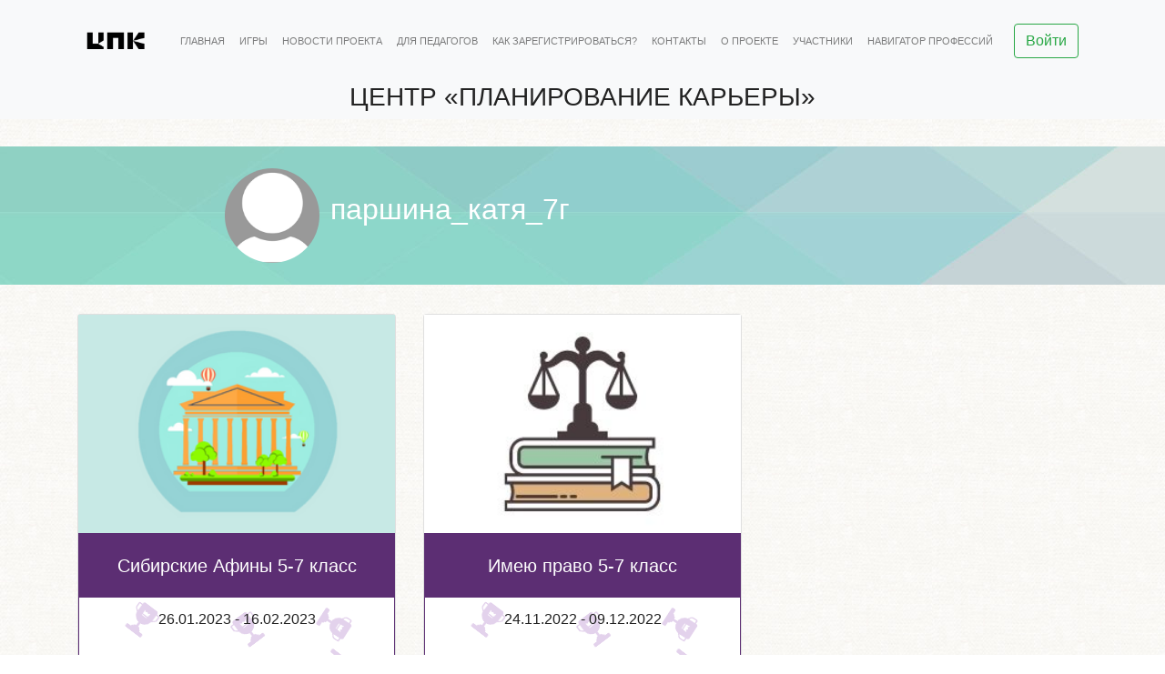

--- FILE ---
content_type: text/html; charset=utf-8
request_url: https://cpcgame.ru/users/profile/id12979
body_size: 18301
content:



<!DOCTYPE html>
<html lang="ru">

<head>
    <meta charset="UTF-8">
    <meta name="viewport" content="width=device-width, initial-scale=1.0">
    <title>Игры</title>
    <meta name="description" content="Описание для" />
    <meta name="keywords" content="ключевые, слова" />
    
    
    <link crossorigin="anonymous" href="https://stackpath.bootstrapcdn.com/bootstrap/4.3.1/css/bootstrap.min.css" integrity="sha384-ggOyR0iXCbMQv3Xipma34MD+dH/1fQ784/j6cY/iJTQUOhcWr7x9JvoRxT2MZw1T" rel="stylesheet">
    <!-- Bootstrap connect -->
    <script crossorigin="anonymous" integrity="sha384-tsQFqpEReu7ZLhBV2VZlAu7zcOV+rXbYlF2cqB8txI/8aZajjp4Bqd+V6D5IgvKT" src="https://code.jquery.com/jquery-3.3.1.min.js"></script>
<script crossorigin="anonymous" integrity="sha384-UO2eT0CpHqdSJQ6hJty5KVphtPhzWj9WO1clHTMGa3JDZwrnQq4sF86dIHNDz0W1" src="https://cdnjs.cloudflare.com/ajax/libs/popper.js/1.14.7/umd/popper.min.js"></script>
<script crossorigin="anonymous" integrity="sha384-JjSmVgyd0p3pXB1rRibZUAYoIIy6OrQ6VrjIEaFf/nJGzIxFDsf4x0xIM+B07jRM" src="https://stackpath.bootstrapcdn.com/bootstrap/4.3.1/js/bootstrap.min.js"></script>
    <!-- Bootstrap connect -->
    


    <link rel="stylesheet" href="https://cdnjs.cloudflare.com/ajax/libs/font-awesome/4.7.0/css/font-awesome.min.css" />
    <!-- Bootstrap connect -->
    <link rel="stylesheet" href="/static/css/main.css">
    <link rel="icon" type="image/png" href="/static/image/icon/favicon-192x192.png" sizes="192x192">
    <link rel="icon" type="image/png" href="/static/image/icon/favicon-96x96.png" sizes="96x96">
    <link rel="icon" type="image/png" href="/static/image/icon/favicon-32x32.png" sizes="32x32">


    <script src="//code.jivosite.com/widget/ZHsyiOgAHJ" async></script>

    <script type="text/javascript" src="https://vk.com/js/api/openapi.js?168"></script>

    <!-- VK Widget -->
    <div id="vk_community_messages"></div>
    <script type="text/javascript">
    VK.Widgets.CommunityMessages("vk_community_messages", 89598756, {disableExpandChatSound: "1",disableNewMessagesSound: "1",tooltipButtonText: "Есть вопрос?"});
    </script>

    <!-- Yandex.Metrika counter --> 
    <script type="text/javascript" > (function(m,e,t,r,i,k,a){m[i]=m[i]||function(){(m[i].a=m[i].a||[]).push(arguments)}; m[i].l=1*new Date(); for (var j = 0; j < document.scripts.length; j++) {if (document.scripts[j].src === r) { return; }} k=e.createElement(t),a=e.getElementsByTagName(t)[0],k.async=1,k.src=r,a.parentNode.insertBefore(k,a)}) (window, document, "script", "https://mc.yandex.ru/metrika/tag.js", "ym"); ym(33905709, "init", { clickmap:true, trackLinks:true, accurateTrackBounce:true, webvisor:true }); </script> <noscript><div><img src="https://mc.yandex.ru/watch/33905709" style="position:absolute; left:-9999px;" alt="" /></div></noscript>
    <!-- /Yandex.Metrika counter -->
<style>
    .navbar-brand img{
        width: 5vw;
    }
@media screen and (max-width:986px){
        .navbar-brand img{
            width: 70px;
        }
        .navbar-brand {
        margin-right: 0px;
        }
}
</style>
    
<script src="/static/game/js/jquery.circular-countdown.js"></script>
<link rel="stylesheet" href="/static/game/css/circular-countdown.css" />
<link rel="stylesheet" href="/static/game/css/main.css">


</head>

<body>
    <header>
        <nav class="navbar sticky-top navbar-expand-lg navbar-light bg-light ">
            <div class="container d-flex flex-column ">
                <div class="row justify-content-center align-items-center ">

                    <div class="col align-self-center order-1" style="flex-grow: 0;">
                        <a class="navbar-brand " href="/">
                            <img src="/media/ProfilePicture/%D0%9B%D0%9E%D0%93%D0%9E_200_%D0%BD%D0%B0_200_%D0%B4%D0%BB%D1%8F_%D1%81%D0%B0%D0%B9%D1%82%D0%B0.png" alt="Центр Планирования Карьеры Логотип">
                            
                        </a>
                    </div>

                    <div class="col d-lg-none d-md-block align-self-center order-3" style="flex-grow: 0;">
                        <button class="navbar-toggler" type="button" data-toggle="collapse"
                            data-target="#navbarSupportedContent" aria-controls="navbarSupportedContent"
                            aria-expanded="false" aria-label="Toggle navigation">
                            <span class="navbar-toggler-icon"></span>
                        </button>
                    </div>

                    <div class="col align-self-center order-6" style="flex-grow: 0;">
                        

                        
                        <button class="btn btn-outline-success my-2 my-sm-0 justify-content-end" data-toggle="modal"
                            data-target="#userLoginModal">Войти</button>
                        
                        
                    </div>

                    <div class="collapse navbar-collapse justify-content-center text-uppercase order-12 order-md-12 order-lg-3"
                        id="navbarSupportedContent">
                        <ul class="navbar-nav text-center fs-11">
                            <li class="nav-item">
                                <a class="nav-link" href="/">Главная</a>
                            </li>
                            <li class="nav-item">
                                <a class="nav-link" href="/game/">Игры</a>
                            </li>
                            <li class="nav-item">
                                <a class="nav-link" href="/news/">Новости проекта</a>
                            </li>
                            
                            <li class="nav-item">
                                <a class="nav-link"
                                    href="/page/dlya-pedagogov/">Для педагогов</a>
                            </li>
                            
                            <li class="nav-item">
                                <a class="nav-link"
                                    href="/page/urbanprograms/">Как зарегистрироваться?</a>
                            </li>
                            
                            <li class="nav-item">
                                <a class="nav-link"
                                    href="/page/contacts/">Контакты</a>
                            </li>
                            
                            <li class="nav-item">
                                <a class="nav-link"
                                    href="/page/about/">О проекте</a>
                            </li>
                            
                            <li class="nav-item">
                                <a class="nav-link" href="/partaker/">Участники</a>
                            </li>
                            <li class="nav-item">
                                <a class="nav-link" href="/navigator/">Навигатор профессий</a>
                            </li>
                        </ul>
                    </div>

                </div>
            </div>
        </nav>
        <div class="container-fluid">
            <div class="row">
                <div class="col-md-12 bg-light text-center">
                    <h3>ЦЕНТР «ПЛАНИРОВАНИЕ КАРЬЕРЫ»</h3>
                </div>
            </div>
        </div>
    </header>

    


    



<div class="container-fluid bg-banner ">
    <div class="row p-3 text-white">
        <div class="col-md-8 offset-2 d-inline">
            
            <img class="rounded-circle p-2" src="/media/ProfilePicture/default-team-member_4B5rYz3.png"
                style="max-width: 100%; height: 120px;">
            
            <h2 style="display:inline">паршина_катя_7г</h2>
            
            <img src="" alt="" style="max-width: 100%; height: 70px;">
            
            <img src="" alt="" style="max-width: 100%; height: 70px;">
            
        </div>
    </div>
</div>
<div class="container my-4">
    <div class="row">
        
        <div class="col-md-6 col-lg-4 mb-2 mt-2">
            <div class="card">
                <div class="crop">
                    <img src="/media/images/game/picture/2023.01/%D0%B8%D0%B7%D0%BE%D0%B1%D1%80%D0%B0%D0%B6%D0%B5%D0%BD%D0%B8%D0%B5.png" class="img-responsive"
                        alt="">
                </div>
                
                <div class="card-game-body game-purple"
                    style="background: url(/static/game/image/gratz-bg.png) repeat-y 50% 50%; background-position: top center;">
                    <h5 class="card-title game-bg-purple">
                        <a class="link-unstyled"
                            href="/game/play/sibirskie-afiny-5-7-2023/">Сибирские Афины 5-7 класс
                        </a>
                        
                    </h5>
                    <p class="card-text">26.01.2023 - 16.02.2023</p>
                    <h3 class="py-3">Поздравляем<br>победителей!</h3>
                    
                    <div class="user-place">
                        <h4 class='p-0' style="margin-bottom: -10px;">6</h4>
                        <span style="font-size: 13px;color:#ffffff75;padding: 0px;">МЕСТО</span>
                    </div>
                    
                    <a href="/game/play/sibirskie-afiny-5-7-2023/" class="btn btn-purple">Результаты</a>

                    

                </div>
                
            </div>
        </div>
        
        <div class="col-md-6 col-lg-4 mb-2 mt-2">
            <div class="card">
                <div class="crop">
                    <img src="/media/images/game/picture/2022.11/%D0%B8%D0%B7%D0%BE%D0%B1%D1%80%D0%B0%D0%B6%D0%B5%D0%BD%D0%B8%D0%B5_bmUXfae.jpg" class="img-responsive"
                        alt="игра">
                </div>
                
                <div class="card-game-body game-purple"
                    style="background: url(/static/game/image/gratz-bg.png) repeat-y 50% 50%; background-position: top center;">
                    <h5 class="card-title game-bg-purple">
                        <a class="link-unstyled"
                            href="/game/play/pravo_5_7_22/">Имею право 5-7 класс
                        </a>
                        
                    </h5>
                    <p class="card-text">24.11.2022 - 09.12.2022</p>
                    <h3 class="py-3">Поздравляем<br>победителей!</h3>
                    
                    <div class="user-place">
                        <h4 class='p-0' style="margin-bottom: -10px;">65</h4>
                        <span style="font-size: 13px;color:#ffffff75;padding: 0px;">МЕСТО</span>
                    </div>
                    
                    <a href="/game/play/pravo_5_7_22/" class="btn btn-purple">Результаты</a>

                    

                </div>
                
            </div>
        </div>
        
    </div>
</div>




<script>
$(document).ready(function () {
    $(".countdown-210").circularCountdown({
        startDate: "2023/01/26 09:00:00",// "2014/08/01 12:30:00",
        endDate: "2023/02/16 20:00:00",
        timeZone: +7,	//часовой пояс (Москва)

        //Margin between circles
        margin: 5,

        //Diameters
        dayDiameter: 60,
        hourDiameter: 60,
        minuteDiameter: 60,
        secondDiameter: 60,

        //Circle BG width
        dayBgWidth: 5,
        hourBgWidth: 5,
        minuteBgWidth: 5,
        secondBgWidth: 5,

        //Circle width
        dayCircleWidth: 5,
        hourCircleWidth: 5,
        minuteCircleWidth: 5,
        secondCircleWidth: 5,

        //Counter font size
        dayCounterFontSize: 23,
        hourCounterFontSize: 23,
        minuteCounterFontSize: 23,
        secondCounterFontSize: 20,

        //Text font size
        dayTextFontSize: 9,
        hourTextFontSize: 9,
        minuteTextFontSize: 9,
        secondTextFontSize: 9,

    });

});
</script>





<script>
$(document).ready(function () {
    $(".countdown-195").circularCountdown({
        startDate: "2022/11/24 09:00:00",// "2014/08/01 12:30:00",
        endDate: "2022/12/09 15:00:00",
        timeZone: +7,	//часовой пояс (Москва)

        //Margin between circles
        margin: 5,

        //Diameters
        dayDiameter: 60,
        hourDiameter: 60,
        minuteDiameter: 60,
        secondDiameter: 60,

        //Circle BG width
        dayBgWidth: 5,
        hourBgWidth: 5,
        minuteBgWidth: 5,
        secondBgWidth: 5,

        //Circle width
        dayCircleWidth: 5,
        hourCircleWidth: 5,
        minuteCircleWidth: 5,
        secondCircleWidth: 5,

        //Counter font size
        dayCounterFontSize: 23,
        hourCounterFontSize: 23,
        minuteCounterFontSize: 23,
        secondCounterFontSize: 20,

        //Text font size
        dayTextFontSize: 9,
        hourTextFontSize: 9,
        minuteTextFontSize: 9,
        secondTextFontSize: 9,

    });

});
</script>









    <div class="container-fluid bg-banner">
        <br>
    </div>
    <footer class="footer mt-auto py-3">
        <div class="container">
            <div class="row">
                <div class="col-md-4">
                    <h5>Основное</h5>
                    <ul class="footer-nav ">
                        <li class="">
                            <a class="text-muted" href="/">Главная</a>
                        </li>
                        <li class="">
                            <a class="text-muted" href="/game/">Игры</a>
                        </li>
                        <li class="">
                            <a class="text-muted" href="/news/">Новости проекта</a>
                        </li>
                        <li class="">
                            <a class="text-muted" href="/partaker/">Участники</a>
                        </li>
                        <li class="">
                            <a class="text-muted" href="/navigator/">Навигатор профессий</a>
                        </li>
                    </ul>
                </div>
                <div class="col-md-4">
                    <h5>Полезные ссылки</h5>
                    <ul class="footer-nav">
                        
                        <li class="">
                            <a class="text-muted" href="/page/dlya-pedagogov/">Для педагогов</a>
                        </li>
                        
                        <li class="">
                            <a class="text-muted" href="/page/urbanprograms/">Как зарегистрироваться?</a>
                        </li>
                        
                        <li class="">
                            <a class="text-muted" href="/page/contacts/">Контакты</a>
                        </li>
                        
                        <li class="">
                            <a class="text-muted" href="/page/about/">О проекте</a>
                        </li>
                        
                    </ul>
                </div>
                <div class="col-md-4">
                    <h5>Информация</h5>
                    <div class="footer-copyright iq-ptb-20">
                        © МАОУ «ПЛАНИРОВАНИЕ КАРЬЕРЫ», 2026
                        <br>
                        <a class="text-muted" href="/page/users_confirm/">Пользовательское соглашение</a>
                    </div>
                </div>
            </div>
        </div>
    </footer>











    
    <!-- Modal userLoginModal -->
    <div class="modal fade" id="userLoginModal" tabindex="-1" role="dialog" aria-labelledby="userLoginModalLabel"
        aria-hidden="true">
        <div class="modal-dialog modal-dialog-centered">
            <div class="modal-content">
                <div class="modal-header">
                    <h5 class="modal-title" id="userLoginModalLabel">Войти на сайт</h5>
                    <button type="button" class="close" data-dismiss="modal" aria-label="Close">
                        <span aria-hidden="true">&times;</span>
                    </button>
                </div>
                <div class="modal-body">
                    <p></p>
                    <form class="form-horizontal" action="" method="POST">
                        <input type="hidden" name="csrfmiddlewaretoken" value="Rn4oLA2KSIerNMGYNOxVReoXishIhZddtMkEmgXtvN4JfO2R1o4YUAwtd8kRTIyh">
                        <div class="form-group">
                            <input type="text" name="username" placeholder="Имя пользователя" id="inputlogin" class="form-control" required>
                            <i class="fa fa-user"></i>
                        </div>
                        <div class="form-group help">
                            <input type="password" name="password" placeholder="Пароль" id="inputPassword" class="form-control" required>
                            <i class="fa fa-lock"></i>
                        </div>
                        <div class="form-group">
                            <button type="submit" class="btn btn-primary mx-2">ВХОД</button>
                            <a href="/users/singUp/" class="btn btn-outline-primary ">РЕГИСТРАЦИЯ</a>
                        </div>
                    </form>
                </div>

                <div class="text-center pb-3">
                    <a href="/users/restore-password/">Забыли пароль?</a>

                </div>
            </div>
        </div>
    </div>
    

    <!-- Modal userChangeLoginModal -->
    
    <script>
        if ("" != "") {
            $("#userLoginModal").modal('show');
        }
        if ("" == "True") {
            $("#userChangeLoginModal").modal('show');
        }
    </script>
</body>




</html>